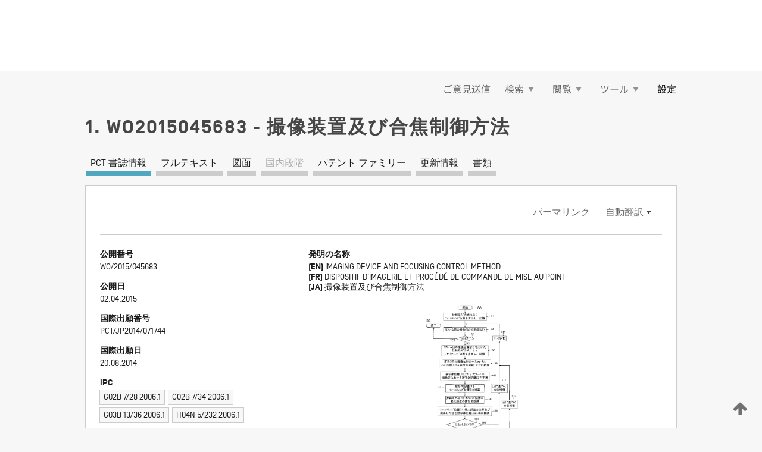

--- FILE ---
content_type: text/css
request_url: https://patentscope.wipo.int/search/javax.faces.resource/css/detail/WO2015045683.css?docId=WO2015045683
body_size: 53
content:
.detail-WO2015045683 {}

--- FILE ---
content_type: text/css
request_url: https://patentscope.wipo.int/search/javax.faces.resource/css/detail/WO2015045683.css?P12-MKSRKD-91189
body_size: 53
content:
.detail-WO2015045683 {}